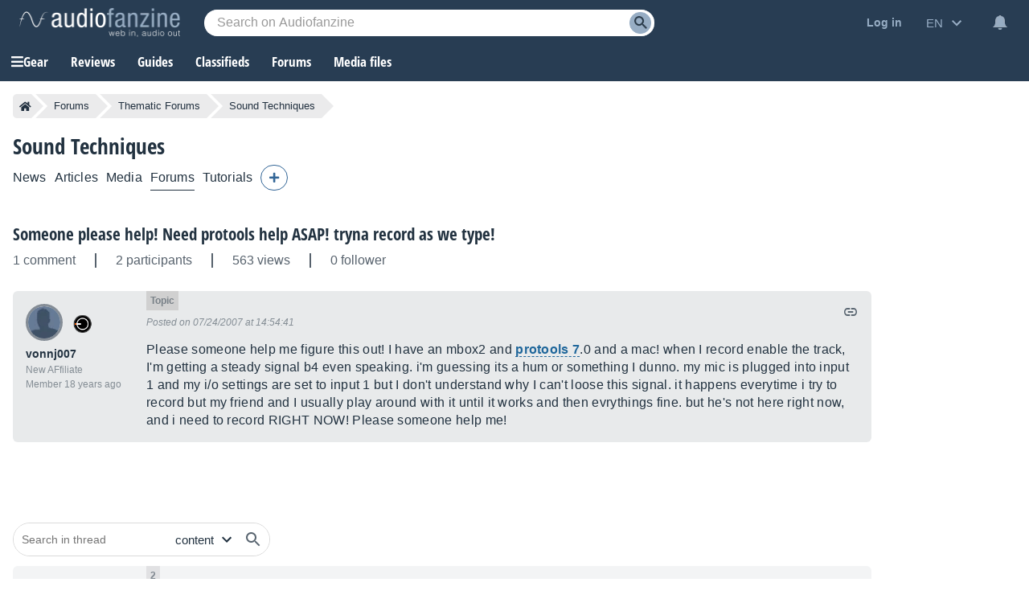

--- FILE ---
content_type: text/html; charset=utf-8
request_url: https://www.google.com/recaptcha/api2/aframe
body_size: 269
content:
<!DOCTYPE HTML><html><head><meta http-equiv="content-type" content="text/html; charset=UTF-8"></head><body><script nonce="9Zuw9vV34GO4pR1EizjXrw">/** Anti-fraud and anti-abuse applications only. See google.com/recaptcha */ try{var clients={'sodar':'https://pagead2.googlesyndication.com/pagead/sodar?'};window.addEventListener("message",function(a){try{if(a.source===window.parent){var b=JSON.parse(a.data);var c=clients[b['id']];if(c){var d=document.createElement('img');d.src=c+b['params']+'&rc='+(localStorage.getItem("rc::a")?sessionStorage.getItem("rc::b"):"");window.document.body.appendChild(d);sessionStorage.setItem("rc::e",parseInt(sessionStorage.getItem("rc::e")||0)+1);localStorage.setItem("rc::h",'1768892326033');}}}catch(b){}});window.parent.postMessage("_grecaptcha_ready", "*");}catch(b){}</script></body></html>

--- FILE ---
content_type: application/javascript; charset=utf-8
request_url: https://fundingchoicesmessages.google.com/f/AGSKWxWrJIUN1gcxWGozOW35XTg-9WJMrEvjlKt7Gn2ml-OQku3wLVD365oIJku2GeDJOnIcPDP2wMb6qDDqo8vE949CcDXaacDXILZM7EF03m8boFifTawgMc6VIEiQ4UNU87CcqzrTARLEmSRJNQi9Xv-w-15CQWXdh1lAsacsbUv5RY3Tq0i8AHeTsdsA/_/google160./ads_view./adplacement./images/adv-_160x600b.
body_size: -1292
content:
window['30d43a7b-703f-45d1-b598-3fbdcf2386ab'] = true;